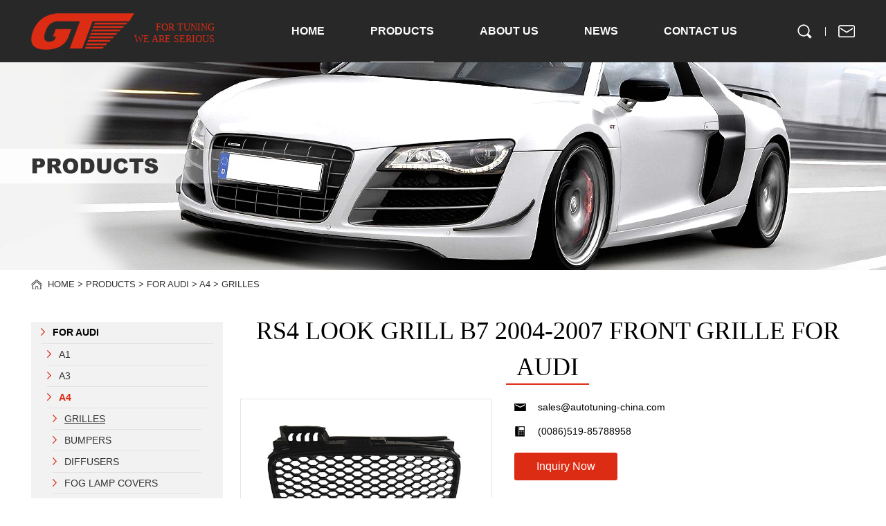

--- FILE ---
content_type: text/html; charset=utf-8
request_url: http://www.autotuning-china.com/Product/RS4-LOOK-GRILL-B7-2004-2007-FRONT-GRILLE-FOR-AUDI.html
body_size: 10871
content:
<!DOCTYPE html><head><script>var urlString=""; if(urlString!=""){location.href=urlString;}</script><meta charset="utf-8"><meta http-equiv="X-UA-Compatible" content="IE=Edge"><meta name="renderer" content="webkit"><title>RS4 LOOK GRILL B7 2004-2007 FRONT GRILLE FOR AUDI</title><meta name="Keywords" content=",RS5 style Front bumper,a6 RS6 Front bumper,a7 RS7 Front bumper,audi a7 body kit manufacturer,FRONT  GRILLE,"/><meta name="Description" content="While the look of a RS4 LOOK GRILL B7 2004-2007 FRONT GRILLE FOR AUDI is certainly vitally important for customer satisfaction, each grille also plays a very important role in cooling the vehicle’s engine, specifically the radiator."/><!--是否有手机站--><script>function browserRedirect(){
var c=navigator.userAgent.toLowerCase();
var h=c.match(/ipad/i)=="ipad";
var i=c.match(/iphone os/i)=="iphone os";
var g=c.match(/midp/i)=="midp";
var d=c.match(/rv:1.2.3.4/i)=="rv:1.2.3.4";
var e=c.match(/ucweb/i)=="ucweb";
var a=c.match(/android/i)=="android";
var b=c.match(/windows ce/i)=="windows ce";
var j=c.match(/windows mobile/i)=="windows mobile";
if((i||g||d||a||j)){
	stringObj="/Product/RS4-LOOK-GRILL-B7-2004-2007-FRONT-GRILLE-FOR-AUDI.html";var f=stringObj.replace("static/1","");
	f=f.replace("/index.php/Index/index/","mindex.html");
	window.location.href="http://wap.autotuning-china.com";
}
}
var where =document.referrer;
if(where==""){
	browserRedirect();
}
</script><script>var path="";</script><link href="/www/Tpl/ZERO/css/style.css" rel="stylesheet"><link href="/www/Tpl/ZERO/css/animate.min.css" rel="stylesheet"><script type="text/javascript" src="/www/Tpl/ZERO/js/jquery-1.8.3.min.js"></script><link href="/www/Tpl/ZERO/css/swiper.min.css" type="text/css" rel="stylesheet"><script src="/www/Tpl/ZERO/js/swiper.min.js" type="text/javascript"></script><!--commonjs START--><script>var commonurl = '//pc8.one-all.com' ;</script><script type="text/javascript" src="//pc8.one-all.com/commonjs/statitics.js"></script><script type="text/javascript" src="//pc8.one-all.com/commonjs/Browser-detection-en.js"></script><!--commonjs END--><!-- Global site tag (gtag.js) - Google Analytics -->
<script async src="https://www.googletagmanager.com/gtag/js?id=UA-123153897-6"></script>
<script>
  window.dataLayer = window.dataLayer || [];
  function gtag(){dataLayer.push(arguments);}
  gtag('js', new Date());

  gtag('config', 'UA-123153897-6');
</script></head><body><link href="/www/Tpl/f_autotuningchina-navigation/navigation.css" rel="stylesheet"><div class="index_md_search"><div style="width:1190px; margin:auto;"><div class="search"><form name="find" action="/search.html" method="post"  accept-charset="UTF-8"  onsubmit="return CheckForm(this);"><ul style="overflow: hidden;text-align: center"><li style="width: 90%;height: 35px;float: left"><input type="text" name="keywords" id="keywords" value="keywords" onfocus="OnFocusFun(this,&#39;keywords&#39;)" onblur="OnBlurFun(this,&#39;keywords&#39;)" style="height:35px;outline:none;background: #ffffff; border:none;color:#adadad;line-height:35px;font-size:16px;width: 100%;overflow:hidden;padding-left: 1%"></li><li style="width:5%; height:35px;border-left:none;background-color: #fff;float: left"><input type="image" src="/www/Tpl/ZERO/img/search_btn2.png" name="submit" class="submit2" style="outline: none;width:21px;padding-top: 7px;"></li><li style="width: 5%;height:35px;border-left:none;float: left"><a href="javascript:void(0);" id="searchClose"><img
                            src="/www/Tpl/ZERO/img/search_close.png" alt="" style="padding-left: 10px;padding-top: 8px;"/></a></li><div class="clear"></div></ul></form></div></div></div><script type="text/javascript" language="javascript" src="/www/Tpl/ZERO/js/nav.js"></script><script type="text/javascript" src="/www/Tpl/ZERO/js/navcontrol.js"></script><div id=""><div class="index_navigation_headbg"><div class="index_navigation_Top"><div class="index_navigation_Logo"><ul><li><a href="/"><h1><img src="http://www.autotuning-china.com/uploadfiles/107.151.154.110/webid975/logo/201811/5bda6268b76b9.png" alt="Changzhou Yizhao Auto Parts Co., Ltd." title="Changzhou Yizhao Auto Parts Co., Ltd." border="0"/></h1></a></li><li style="text-align:right; margin-top:12px;">FOR TUNING<br />WE ARE SERIOUS</li></ul></div><div class="index_navigation_HeadRight"><div class="index_navigation_page_Menu" id="smoothmenu1"><ul><li id="menu1" style="margin-left:0;"><a href="http://www.autotuning-china.com/"   onFocus="blur()"><h2>Home</h2></a></li><li id="menu2" ><a href="http://www.autotuning-china.com/product.html" _t_nav="product"  onFocus="blur()"><h2>Products</h2></a><ul style="width:150px;"><li><a href="/product_category/Audi.html"><h3>FOR AUDI</h3></a><ul style="width:150px;"><li><a href="/product_category/22823.html"><h3>A1</h3></a></li><li><a href="/product_category/A3DAD.html"><h3>A3</h3></a></li><li><a href="/product_category/A4asd.html"><h3>A4</h3></a></li><li><a href="/product_category/A5saddsa.html"><h3>A5</h3></a></li><li><a href="/product_category/22648.html"><h3>A6</h3></a></li><li><a href="/product_category/A7.html"><h3>A7</h3></a></li><li><a href="/product_category/22655.html"><h3>A8</h3></a></li><li><a href="/product_category/Q2.html"><h3>Q2</h3></a></li><li><a href="/product_category/Q3.html"><h3>Q3</h3></a></li><li><a href="/product_category/Q5.html"><h3>Q5</h3></a></li><li><a href="/product_category/Q7.html"><h3>Q7</h3></a></li><li><a href="/product_category/44314.html"><h3>Q8</h3></a></li><li><a href="/product_category/22254.html"><h3>R8</h3></a></li><li><a href="/product_category/TT.html"><h3>TT</h3></a></li><li><a href="/product_category/61039.html"><h3>Other</h3></a></li></ul></li><li><a href="/product_category/BMW.html"><h3>FOR BMW</h3></a><ul style="width:150px;"><li><a href="/product_category/BUMPERSasd.html"><h3>BUMPERS</h3></a></li><li><a href="/product_category/BMW-HOOD.html"><h3>BMW HOOD</h3></a></li></ul></li><li><a href="/product_category/MERCEDEZ.html"><h3>FOR MERCEDEZ</h3></a><ul style="width:150px;"></ul></li><li><a href="/product_category/FOR-PORSCHE.html"><h3>FOR PORSCHE</h3></a><ul style="width:150px;"><li><a href="/product_category/911-992.html"><h3>911</h3></a></li><li><a href="/product_category/60145.html"><h3>718</h3></a></li><li><a href="/product_category/Panamera.html"><h3>PANAMERA</h3></a></li><li><a href="/product_category/60147.html"><h3>MACAN</h3></a></li><li><a href="/product_category/Ca.html"><h3>Cayenne</h3></a></li></ul></li><li><a href="/product_category/FOR-FIAT.html"><h3>FOR FIAT</h3></a><ul style="width:150px;"></ul></li></ul></li><li id="menu3" ><a href="http://www.autotuning-china.com/aboutus.html"   onFocus="blur()"><h2>About Us</h2></a></li><li id="menu4" ><a href="http://www.autotuning-china.com/new_category/classid/2770.html"   onFocus="blur()"><h2>News</h2></a></li><li id="menu5" ><a href="http://www.autotuning-china.com/contactus.html" onclick="turn_sta(2,1)"  onFocus="blur()"><h2>Contact Us</h2></a></li><li class="index_navigation_email"><a href="mailto:sales@autotuning-china.com" onFocus="blur()" onClick="turn_sta(3,1)"><img src="/www/Tpl/ZERO/img/top_mail.png" border="0" /></a></li><li class="index_navigation_line"><img src="/www/Tpl/ZERO/img/top_line.png" border="0" /></li><li class="index_navigation_search"><img src="/www/Tpl/ZERO/img/top_search.png" border="0" /></li></ul><div class="clear"></div></div></div><div class="clear"></div></div></div></div><script>function CheckForm(theForm){
	if (theForm.keywords.value=="" || theForm.keywords.value=="keywords" ){
		alert('Please enter the keywords');
		theForm.keywords.focus();
		return false;
	}
	return true; 
}
jQuery(document).ready(function(){
	jQuery("#keywords").click(function(){
		if(jQuery("#keywords").val() == 'keywords') {
		jQuery("#keywords").val('');
		}
	});
	jQuery("#keywords").blur(function(){
		if(jQuery("#keywords").val() == '') {
			jQuery("#keywords").val('keywords');
		 }
	});
});     

jQuery(document).ready(function(){
	jQuery(".index_navigation_search").click(function(){
		jQuery(".index_md_search").toggle(500);
	});
	jQuery("#searchClose").click(function(){
		jQuery(".index_md_search").hide(500);
	});
	jQuery(".search").show().addClass("fadeInDown")
})	

jQuery('#index_navigation_animate1').removeClass().addClass('fadeIn');
</script><SCRIPT src="/www/Tpl/ZERO/js/jquery-1.8.3.min.js" type="text/javascript"></SCRIPT><script type="text/javascript" src="/www/Tpl/ZERO/js/proDetail.js"></script><script type="text/javascript" src="/www/Tpl/ZERO/js/jquery.lightbox-0.5.min.js"></script><link rel="stylesheet" type="text/css" href="/www/Tpl/ZERO/css/jquery.lightbox-0.5.css"/><script>jQuery(document).ready(function () {
	jQuery('#menu2').removeClass().addClass("menuon1");
});
</script><div id="animate_banner"><div class="in_banner" style="background:url(http://www.autotuning-china.com/uploadfiles/107.151.154.110/webid975/banner/201811/5be527b4f0ef9.jpg) center no-repeat"></div></div><div class="r_mbx"><img src="/www/Tpl/ZERO/img/in_home.png" style="vertical-align:top; margin-top:3px;">&nbsp;&nbsp;<a href="/">Home</a>&nbsp;>&nbsp;<a href="/product.html">Products</a>&nbsp;>&nbsp;<a href="/product_category/Audi.html">FOR AUDI</a>&nbsp;>&nbsp;<a href="/product_category/A4asd.html">A4</a>&nbsp;>&nbsp;<a href="/product_category/A4.html">GRILLES </a></div><div class="page_Main"><div class="page_inleft"><div class="page_LeftClass"><div class="parent1"><a href="/product_category/Audi.html"><h3>FOR AUDI</h3></a></div><div class="child_list"><a href="/product_category/22823.html"><h3>A1</h3></a></div><div class="child_list"><a href="/product_category/A3DAD.html"><h3>A3</h3></a></div><div class="child_list2"><a href="/product_category/A4asd.html"><h3>A4</h3></a></div><div class="two_list2"><a href="/product_category/A4.html"><h3>GRILLES </h3></a></div><div class="two_list"><a href="/product_category/BUMPERSsad.html"><h3>BUMPERS</h3></a></div><div class="two_list"><a href="/product_category/DIFFUSERSasds.html"><h3>DIFFUSERS</h3></a></div><div class="two_list"><a href="/product_category/FOG-LAMP-COVERSghf.html"><h3>FOG LAMP COVERS</h3></a></div><div class="two_list"><a href="/product_category/B9RS4-Hood.html"><h3>Hood</h3></a></div><div class="child_list"><a href="/product_category/A5saddsa.html"><h3>A5</h3></a></div><div class="child_list"><a href="/product_category/22648.html"><h3>A6</h3></a></div><div class="child_list"><a href="/product_category/A7.html"><h3>A7</h3></a></div><div class="child_list"><a href="/product_category/22655.html"><h3>A8</h3></a></div><div class="child_list"><a href="/product_category/Q2.html"><h3>Q2</h3></a></div><div class="child_list"><a href="/product_category/Q3.html"><h3>Q3</h3></a></div><div class="child_list"><a href="/product_category/Q5.html"><h3>Q5</h3></a></div><div class="child_list"><a href="/product_category/Q7.html"><h3>Q7</h3></a></div><div class="child_list"><a href="/product_category/44314.html"><h3>Q8</h3></a></div><div class="child_list"><a href="/product_category/22254.html"><h3>R8</h3></a></div><div class="child_list"><a href="/product_category/TT.html"><h3>TT</h3></a></div><div class="child_list"><a href="/product_category/61039.html"><h3>Other</h3></a></div><div class="parent"><a href="/product_category/BMW.html"><h3>FOR BMW</h3></a></div><div class="parent"><a href="/product_category/MERCEDEZ.html"><h3>FOR MERCEDEZ</h3></a></div><div class="parent"><a href="/product_category/FOR-PORSCHE.html"><h3>FOR PORSCHE</h3></a></div><div class="parent"><a href="/product_category/FOR-FIAT.html"><h3>FOR FIAT</h3></a></div><div class="clear"></div></div></div><div class="in_right"><div class="page_RightTitle">RS4 LOOK GRILL B7 2004-2007 FRONT GRILLE FOR AUDI</div><div id="product_detail"><div class="left"><div class="big_pic" id="gallery"><a href="http://www.autotuning-china.com/uploadfiles/107.151.154.110/webid975/source/201811/154155104019.jpg" title="RS4 LOOK GRILL B7 2004-2007 FRONT GRILLE FOR AUDI"><img src="http://www.autotuning-china.com/uploadfiles/107.151.154.110/webid975/source/201811/154155104019.jpg" alt="http://www.autotuning-china.com/uploadfiles/107.151.154.110/webid975/source/201811/154155104019.jpg"  title="RS4 LOOK GRILL B7 2004-2007 FRONT GRILLE FOR AUDI" class="jqzoom"></a><a href="#" title="RS4 LOOK GRILL B7 2004-2007 FRONT GRILLE FOR AUDI"></a></div></div><div class="left product_info"><div class="pro_info_box"><ul><li style="background:url(/www/Tpl/ZERO/img/in_mail.png) left no-repeat; padding-left:34px;"><a href="mailto:sales@autotuning-china.com" onFocus="blur()" onClick="turn_sta(3,5)">sales@autotuning-china.com</a></li><li style="background:url(/www/Tpl/ZERO/img/in_tel.png) 1px no-repeat; padding-left:34px;">(0086)519-85788958</li><li style="margin-top:18px;"><a onClick="javascript:jumpto();" class="bt" style="display:inline-block; text-align:center; font-size:16px !important; color:#FFFFFF !important; font-weight:normal !important; line-height:40px;">Inquiry Now</a></li></ul></div><ul class="pic_list smallImgList"><div class="mod18"><span id="prev" class="btn prev"></span><span id="next" class="btn next"></span><div id="listBox" class="listBox"><ul class="cf"><li class="hover"><a href="http://www.autotuning-china.com/uploadfiles/107.151.154.110/webid975/source/201811/154155104019.jpg" title="RS4 LOOK GRILL B7 2004-2007 FRONT GRILLE FOR AUDI"><img src="http://www.autotuning-china.com/uploadfiles/107.151.154.110/webid975/source/201811/154155104019.jpg"  alt="RS4 LOOK GRILL B7 2004-2007 FRONT GRILLE FOR AUDI" class="jqzoom"></a></li></ul></div></div><script type="text/javascript">          (function(){
              
              function G(s){
                  return document.getElementById(s);
              }
              
              function getStyle(obj, attr){
                  if(obj.currentStyle){
                      return obj.currentStyle[attr];
                  }else{
                      return getComputedStyle(obj, false)[attr];
                  }
              }
              
              function Animate(obj, json){
                  if(obj.timer){
                      clearInterval(obj.timer);
                  }
                  obj.timer = setInterval(function(){
                      for(var attr in json){
                          var iCur = parseInt(getStyle(obj, attr));
                          iCur = iCur ? iCur : 0;
                          var iSpeed = (json[attr] - iCur) / 5;
                          iSpeed = iSpeed > 0 ? Math.ceil(iSpeed) : Math.floor(iSpeed);
                          obj.style[attr] = iCur + iSpeed + 'px';
                          if(iCur == json[attr]){
                              clearInterval(obj.timer);
                          }
                      }
                  }, 30);
              }
              var oList = G("listBox");
              var oPrev = G("prev");
              var oNext = G("next");
          
              var oListLi = oList.getElementsByTagName("li");
              var len2 = oListLi.length;
              
              var oListUl = oList.getElementsByTagName("ul")[0];
              var w2 = oListLi[0].offsetWidth+15;
          
              oListUl.style.width = w2 * len2 + "px";
          
              var index = 0;
              
              var num = 2;
              var num2 = Math.ceil(num / 2);
          
              function Change(){
                  if(index < num2){
                      Animate(oListUl, {left: 0});
                  }else if(index + num2 <= len2){
                      Animate(oListUl, {left: - (index - num2 + 1) * w2});
                  }else{
                      Animate(oListUl, {left: - (len2 - num) * w2});
                  }
          
                  for (var i = 0; i < len2; i++) {
                      oListLi[i].className = "";
                      if(i == index){
                          oListLi[i].className = "on";
                      }
                  }
              }
              
              oNext.onclick = function(){
                  index ++;
                  index = index == len2 ? 0 : index;
                  Change();
              }
          
              oPrev.onclick = function(){
                  index --;
                  index = index == -1 ? len2 -1 : index;
                  Change();
              }
          
              for (var i = 0; i < len2; i++) {
                  oListLi[i].index = i;
                  oListLi[i].onclick = function(){
                      index = this.index;
                      Change();
                  }
              }
              
          })()
          function jumpto() {
              $('html,body').animate({scrollTop: $('#inquiry').offset().top}, 1000);
              return false;
          };
          </script></ul></div><div class="clear"></div><div class="in_RightTitle"><h2>products details</h2></div><div id="pro_profile"><p>While the look of a RS4 LOOK GRILL B7 2004-2007 FRONT GRILLE FOR AUDI is certainly vitally important for customer satisfaction, each grille also plays a very important role in cooling the vehicle’s engine, specifically the radiator. </p><p><br/></p><table cellpadding="3" cellspacing="1" width="100%" bgcolor="#CCCCCC"><tbody><tr class="firstRow"><td valign="center" bgcolor="#FFFF00" style="border-color: rgb(242, 242, 242); background-color: rgb(216, 216, 216);" width="196"><p style="text-align:center;"><span style="font-size: 14px;"><strong>Item  number</strong><strong> </strong></span></p></td><td valign="center" bgcolor="#FFFFFF" style="border-color: rgb(242, 242, 242);" width="1674"><p style="text-align:justify;"><span style="font-size: 14px;">016RS3</span></p></td></tr><tr><td valign="center" bgcolor="#FFFF00" style="border-color: rgb(242, 242, 242); background-color: rgb(216, 216, 216);" width="196"><p style="text-align:center;"><span style="font-size: 14px;"><strong>Material</strong><strong> </strong></span></p></td><td valign="center" bgcolor="#FFFFFF" style="border-color: rgb(242, 242, 242);" width="1674"><p style="text-align:justify;"><span style="font-size: 14px;">High quality ABS material</span></p></td></tr><tr><td valign="center" bgcolor="#FFFF00" style="border-color: rgb(242, 242, 242); background-color: rgb(216, 216, 216);" width="196"><p style="text-align:center;"><span style="font-size: 14px;"><strong>Color</strong><strong> </strong></span></p></td><td valign="center" bgcolor="#FFFFFF" style="border-color: rgb(242, 242, 242);" width="1674"><p style="text-align:justify;"><span style="font-size: 14px;">Frame color : chrome / black / silver <br/>Mesh color : gray / black</span></p></td></tr><tr><td valign="center" bgcolor="#FFFF00" style="border-color: rgb(242, 242, 242); background-color: rgb(216, 216, 216);" width="196"><p style="text-align:center;"><span style="font-size: 14px;"><strong>Features</strong><strong> </strong></span></p></td><td valign="center" bgcolor="#FFFFFF" style="border-color: rgb(242, 242, 242);" width="1674"><p style="text-align:justify;"><span style="font-size: 14px;">1. Front bumper grille ,chrome grille for Audi A3 RS3<br/>2. Easy installation<br/>3. excellent fittment<br/>4. All of our products are highly inspected before shipping</span></p></td></tr><tr><td valign="center" bgcolor="#FFFF00" style="border-color: rgb(242, 242, 242); background-color: rgb(216, 216, 216);" width="196"><p style="text-align:center;"><span style="font-size: 14px;"><strong>Product name</strong><strong> </strong></span></p></td><td valign="center" bgcolor="#FFFFFF" style="border-color: rgb(242, 242, 242);" width="1674"><p style="text-align:justify;"><span style="font-size: 14px;">RS3 LOOK GRILL 2015-2017 FRONT GRILLE</span></p></td></tr><tr><td valign="center" bgcolor="#FFFF00" style="border-color: rgb(242, 242, 242); background-color: rgb(216, 216, 216);" width="196"><p style="text-align:center;"><span style="font-size: 14px;"><strong>Weight</strong><strong> </strong></span></p></td><td valign="center" bgcolor="#FFFFFF" style="border-color: rgb(242, 242, 242);" width="1674"><p style="text-align:justify;"><span style="font-size: 14px;">N.W/G.W:4.5Kg/5Kg</span></p></td></tr><tr><td valign="center" bgcolor="#FFFF00" style="border-color: rgb(242, 242, 242); background-color: rgb(216, 216, 216);" width="196"><p style="text-align:center;"><span style="font-size: 14px;"><strong>Package size</strong><strong> </strong></span></p></td><td valign="center" bgcolor="#FFFFFF" style="border-color: rgb(242, 242, 242);" width="1674"><p style="text-align:justify;"><span style="font-size: 14px;">104x56x19 cm ( 1 PCS packing)  <br/>105x59x 90 cm ( 5 PCS packing)</span></p></td></tr><tr><td valign="center" bgcolor="#FFFF00" style="border-color: rgb(242, 242, 242); background-color: rgb(216, 216, 216);" width="196"><p style="text-align:center;"><span style="font-size: 14px;"><strong>Delivery time</strong><strong> </strong></span></p></td><td valign="center" bgcolor="#FFFFFF" style="border-color: rgb(242, 242, 242);" width="1674"><p style="text-align:justify;"><span style="font-size: 14px;">Some items are in stock, If without stock 7-15days after payment,depends on your quantity</span></p></td></tr><tr><td valign="center" bgcolor="#FFFF00" style="border-color: rgb(242, 242, 242); background-color: rgb(216, 216, 216);" width="196"><p style="text-align:center;"><span style="font-size: 14px;"><strong>OEM service</strong><strong> </strong></span></p></td><td valign="center" bgcolor="#FFFFFF" style="border-color: rgb(242, 242, 242);" width="1674"><p style="text-align:justify;"><span style="font-size: 14px;">We specialized in OEM,ODM order based on clients&#39; requirement</span></p></td></tr><tr><td valign="center" bgcolor="#FFFF00" style="border-color: rgb(242, 242, 242); background-color: rgb(216, 216, 216);" width="196"><p style="text-align:center;"><span style="font-size: 14px;"><strong>Installation</strong><strong> </strong></span></p></td><td valign="center" bgcolor="#FFFFFF" style="border-color: rgb(242, 242, 242);" width="1674"><p style="text-align:justify;"><span style="font-size: 14px;">No modifications need，just take away bumper and put it in the car,sometimes,3M tape or screws are high recommed for installation</span></p></td></tr><tr><td valign="center" bgcolor="#FFFF00" style="border-color: rgb(242, 242, 242); background-color: rgb(216, 216, 216);" width="196"><p style="text-align:center;"><span style="font-size: 14px;"><strong>Return policy</strong><strong> </strong></span></p></td><td valign="center" bgcolor="#FFFFFF" style="border-color: rgb(242, 242, 242);" width="1674"><p style="text-align:justify;"><span style="font-size: 14px;">Any products you bought from us are with quality guaranteed, any problem related with  quality can be exchanged or returned back</span></p></td></tr></tbody></table></div><div class="clear" style="clear:both; height:0;"></div><div class="bt" style="margin-top:22px;"><a href="javascript:history.go(-1)" onfocus="blur()" style="display:block; font-size:16px; text-align:center; line-height:40px; color:#fff;">Back</a></div></div><div class="in_RightTitle" id="inquiry" style="margin-top:50px;"><h2>Inquiry Now</h2></div><div class="proinquiry"><style>.inquiry{width:100%;padding:0px 0 20px 0; text-align:left;}
.inquiry_Title{ width:100%;float:left; font-size:16px; color:#333333; font-weight:bold}
.inquiry h2{border-bottom:1px solid #ccc;padding-bottom:5px; color:#333333;}
.inquiryinfo{width:100%; padding-bottom:5px;}
.inquiryinfo input[type=text]{line-height:30px;padding:5px; border:1px solid #bfbfbf;width:96%; background:#ffffff; font-size:14px; color:#333333;}
.inquiryinfo textarea{padding:5px; border:1px solid #bfbfbf; background:#ffffff; width:98%; max-width:99%; font-size:14px; color:#333333;}

.inquiryleft{float:left;width:100%; font-size:14px; color:#333333; line-height:35px;}
.inquiryright{float:left;width:100%; position:relative;}
.productbutton{
background: #dd2c14;
color: #fff;
border: 0 !important;
cursor: pointer;
font-size:16px;
text-transform:uppercase;
height: 41px !important;
-webkit-border-radius:3px;
-moz-border-radius:3px;
border-radius:3px;
padding: 0 10px 0 10px !important;
width:138px !important;
text-align:center
}
.productbutton:hover {
background: #dd2c14;
}
.yz_alert{color:#ff0000; position:absolute; top:9px; right:10px; z-index:99;}
.clear{clear:both;}
</style><script>jQuery(function(){
jQuery("#message").focus(function(){
jQuery("#message_alert").html("");
});
jQuery("#linkname").focus(function(){
jQuery("#linkname_alert").html("");
});
jQuery("#phone").focus(function(){
jQuery("#phone_alert").html("");
});
jQuery("#email").focus(function(){
jQuery("#email_alert").html("");
});
jQuery("#code_char").focus(function(){
jQuery("#code_char_alert").html("");
});


jQuery("#getcode_char").click(function(){
		jQuery(this).attr("src",'/code_char.php?' + Math.random());
	});

jQuery("#getcode_char1").click(function(){
		jQuery("#getcode_char").attr("src",'/code_char.php?' + Math.random());
	});


})


function yz_submit(){
var count=0;
var message=Trims(jQuery("#message").val());
var linkname=Trims(jQuery("#linkname").val());
var phone=Trims(jQuery("#phone").val());
var email=Trims(jQuery("#email").val());


if(linkname.length<=0){
jQuery("#linkname_alert").html("The name cannot be empty!");
count++;
}
else{
jQuery("#linkname_alert").html("");
}


 var str=/[\u4E00-\u9FA5a-zA-Z]/;   
if(phone.length>0 && str.test(jQuery('#phone').val()))   
{
jQuery("#phone_alert").html("Telephone information is wrong!");
count++;
}else{
jQuery("#phone_alert").html("");
}

if(email.length<=0){
  jQuery("#email_alert").html("The email can not be empty!");
  count++;
}
else{
		  if(!is_email(email)){
			jQuery("#email_alert").html("Email format error");
		  	count++;
		  }
		else {
			  jQuery("#email_alert").html("");
			  }
}

if(message.length<=0){
jQuery("#message_alert").html("Consulting content cannot be empty!");
count++;
}
else{
jQuery("#message_alert").html("");
}

var code_char = jQuery("#code_char").val();
jQuery.ajax({
   type: "POST",
   url: "/chk_code.php?act=char",
   async:false,
   data: {code:code_char},
   success: function(data){
   
  if(data==1){
	jQuery("#code_char_alert").html("");
  }else{
   count++;
   jQuery("#code_char_alert").html("Verification code error");
  }
  }            
});


if(count>0){
return false;
}
else{
jQuery("#inbut").html('<h5 style="color:#F00;">Please wait</h5>');	

return true;
}

}

function Trims(str)
{
return str.replace(/^\s\s*/, '').replace(/\s\s*$/, '');
} 

function is_email(str)
{
return (/^\w+((-\w+)|(\.\w+))*\@[A-Za-z0-9]+((\.|-)[A-Za-z0-9]+)*\.[A-Za-z0-9]+$/.test(str));
}

</script><div class="inquiry" id="zixun" style="margin-top:20px;"><form action="/saveinquiry" method="post" onsubmit="return yz_submit();"><div style="width:32%; float:left;"><div class="inquiryinfo"><div class="inquiryleft">Name <span style="color:#f00">*</span></div><div class="inquiryright"><input type="text" name="linkname" id="linkname"><span class="yz_alert" id="linkname_alert"></span></div><div class="clear"></div></div></div><div style="width:32%; float:left; margin-left:2%;"><div class="inquiryinfo"><div class="inquiryleft">Phone </div><div class="inquiryright"><input type="text" name="phone" id="phone"><span class="yz_alert" id="phone_alert"></span></div><div class="clear"></div></div></div><div style="width:32%; float:left; margin-left:2%;"><div class="inquiryinfo"><div class="inquiryleft">Email <span style="color:#f00">*</span></div><div class="inquiryright"><input type="text" name="email" id="email"><span class="yz_alert" id="email_alert"></span></div><div class="clear"></div></div></div><div class="clear"></div><div class="inquiryinfo"><div class="inquiryleft">Message <span style="color:#f00">*</span></div><div class="inquiryright"><textarea name="message" id="message" style="padding:8px; height:150px;">RS4 LOOK GRILL B7 2004-2007 FRONT GRILLE FOR AUDI</textarea><span class="yz_alert" id="message_alert"></span><div class="clear"></div></div><div class="clear"></div></div><div class="inquiryinfo"><div class="inquiryleft">Verification code <span style="color:#f00">*</span></div><div class="inquiryright"><input type="text" class="input" id="code_char" name="code" maxlength="6" style="width:50%" />&nbsp;<img src="/code_char.php" id="getcode_char" title="Generate a new captcha" align="absmiddle">&nbsp;<a href="javascript:void(0);" id="getcode_char1">Click Refresh</a><span class="yz_alert" id="code_char_alert"></span></div><div class="clear"></div></div><div class="inquiryinfo" style="padding-top:15px;"><input type="hidden" name="prodid" value="1021"/><div id="inbut"><input  class="productbutton" type="submit" value="Submit"  name="submit" /></div></div></form><div class="clear"></div></div></div><div style="clear:both;"></div><div class="in_RightTitle"><h2>Other Products</h2></div><div class="page_RightMain" style="padding-bottom:0; margin-top:25px;"><div class="in_asd"><div class="in_img"><a href="/Product/RS4-LOOK-GRILL-B8-2008-2012-FRONT-GRILLE-FOR-AUDI.html"><img src="http://www.autotuning-china.com/uploadfiles/107.151.154.110/webid975/pc/201811/154218516993.jpg" alt="RS4 B8 front GRILLE" /></a></div><a href="/Product/RS4-LOOK-GRILL-B8-2008-2012-FRONT-GRILLE-FOR-AUDI.html"><div class="in_pro_rsp"></div><div class="in_promore">2008-2012</div></a><div class="in_proname"><a href="/Product/RS4-LOOK-GRILL-B8-2008-2012-FRONT-GRILLE-FOR-AUDI.html">RS4 LOOK GRILL B8 2008-2012 FRONT GRILLE FOR AUDI</a></div></div><div style="width:18px; height:10px; background:none; float:left;"></div><div class="in_asd"><div class="in_img"><a href="/Product/B8RS4-looking-front-bumper-grille-with-lower-frame-fit-Audi-A4-2008-2012.html"><img src="http://www.autotuning-china.com/uploadfiles/107.151.154.110/webid975/pc/202207/165664419687.jpg" alt="B8RS4 With quottro logo" /></a></div><a href="/Product/B8RS4-looking-front-bumper-grille-with-lower-frame-fit-Audi-A4-2008-2012.html"><div class="in_pro_rsp"></div><div class="in_promore">2008-2012</div></a><div class="in_proname"><a href="/Product/B8RS4-looking-front-bumper-grille-with-lower-frame-fit-Audi-A4-2008-2012.html">B8RS4 looking front bumper grille with lower frame fit Audi A4 2008-2012</a></div></div><div style="width:18px; height:10px; background:none; float:left;"></div><div class="in_asd"><div class="in_img"><a href="/Product/RS4-LOOK-GRILLE-B8-5-2013-2015-FRONT-GRILLE-FOR-AUDI.html"><img src="http://www.autotuning-china.com/uploadfiles/107.151.154.110/webid975/pc/201901/154710490433.png" alt="RS4 LOOK GRILLE B8.5 2013-2015 FRONT GRILLE FOR AUDI" /></a></div><a href="/Product/RS4-LOOK-GRILLE-B8-5-2013-2015-FRONT-GRILLE-FOR-AUDI.html"><div class="in_pro_rsp"></div><div class="in_promore">2013-2015</div></a><div class="in_proname"><a href="/Product/RS4-LOOK-GRILLE-B8-5-2013-2015-FRONT-GRILLE-FOR-AUDI.html">RS4 LOOK GRILLE B8.5 2013-2015 FRONT GRILLE FOR AUDI</a></div></div><div style="clear:both; overflow:hidden; height:0px;"></div></div><div style="clear:both;"></div><div style="clear:both"></div><div style="width:100%; margin:auto;"><style>.reationkeywords{margin-top:30px; line-height:20px;color:#333;}
.reationkeywords a{color:#333;}
</style><div class="reationkeywords">Tag: <a href='/tag/keyword/13760'>RS5 style Front bumper</a>,<a href='/tag/keyword/13762'>a6 RS6 Front bumper</a>,<a href='/tag/keyword/13763'>a7 RS7 Front bumper</a>,<a href='/tag/keyword/13764'>audi a7 body kit manufacturer</a>,<a href='/tag/keyword/13765'>FRONT  GRILLE</a></div><!--关联信息--><div class="reation"><div class="in_RightTitle" style="margin-top:0;"><h2>Related Products</h2></div><div class="page_RightMain" style="padding-bottom:0px;"><div class="in_asd"><div class="in_img"><a href="/Product/RS1-LOOK-GRILL-8X-2010-2014-FRONT-GRILLE-FOR-AUDI.html"><img src="http://www.autotuning-china.com/uploadfiles/107.151.154.110/webid975/pc/201811/154148845459.jpg" alt="RS1 LOOK GRILL 8X 2010-2014 FRONT GRILLE FOR AUDI" /></a></div><a href="/Product/RS1-LOOK-GRILL-8X-2010-2014-FRONT-GRILLE-FOR-AUDI.html"><div class="in_pro_rsp"></div><div class="in_promore">2012-2014</div></a><div class="in_proname"><a href="/Product/RS1-LOOK-GRILL-8X-2010-2014-FRONT-GRILLE-FOR-AUDI.html">RS1 LOOK GRILL 8X 2010-2014 FRONT GRILLE FOR AUDI</a></div></div><div style="width:18px; height:10px; background:none; float:left;"></div><div class="in_asd"><div class="in_img"><a href="/Product/RS1-LOOK-GRILL-8X-2015-2017-FRONT-GRILLE-FOR-AUDI.html"><img src="http://www.autotuning-china.com/uploadfiles/107.151.154.110/webid975/pc/202203/164663330170.jpg" alt="a1 RS1 FRONT GRILLE" /></a></div><a href="/Product/RS1-LOOK-GRILL-8X-2015-2017-FRONT-GRILLE-FOR-AUDI.html"><div class="in_pro_rsp"></div><div class="in_promore">2015-2017</div></a><div class="in_proname"><a href="/Product/RS1-LOOK-GRILL-8X-2015-2017-FRONT-GRILLE-FOR-AUDI.html">RS1 LOOK GRILL 8X 2015-2017 FRONT GRILLE FOR AUDI</a></div></div><div style="width:18px; height:10px; background:none; float:left;"></div><div class="in_asd"><div class="in_img"><a href="/Product/RS3-LOOK-GRILL-8P-2008-2012-FRONT-GRILLE.html"><img src="http://www.autotuning-china.com/uploadfiles/107.151.154.110/webid975/pc/201811/154218498112.jpg" alt="RS3 style FRONT GRILLE" /></a></div><a href="/Product/RS3-LOOK-GRILL-8P-2008-2012-FRONT-GRILLE.html"><div class="in_pro_rsp"></div><div class="in_promore">2008-2012</div></a><div class="in_proname"><a href="/Product/RS3-LOOK-GRILL-8P-2008-2012-FRONT-GRILLE.html">RS3 LOOK GRILL 8P 2008-2012 FRONT GRILLE</a></div></div><div style="clear:both; overflow:hidden; height:0px;"></div><div class="clear"></div></div></div><div class="clear"></div><script>jQuery(document).ready(function(){	
  jQuery(".in_asd .in_pro_rsp").hide();	
  jQuery(".in_asd").hover(function(){
	  jQuery(this).find(".in_pro_rsp").stop().fadeTo(500,1)
	  jQuery(this).find(".in_promore").stop().animate({left:'0'}, {duration: 500})
  },
  function(){
	  jQuery(this).find(".in_pro_rsp").stop().fadeTo(500,0)
	  jQuery(this).find(".in_promore").stop().animate({left:'284'}, {duration: "fast"})
	  jQuery(this).find(".in_promore").animate({left:'-284'}, {duration: 0})
  });
  });
</script><div class="in_RightTitle"><h2>Related News</h2></div><div style="width:100%; margin:auto; margin-top:15px; margin-bottom:50px;"><div style="padding-top:5px; padding-bottom:5px;"><a href="/new_detail/nid/39437.html">1.How to Replace a Grille to Upgrade Car's Looking</a></div><div class="clear"></div><div style="padding-top:5px; padding-bottom:5px;"><a href="/new_detail/nid/31074.html">2.Welcome to visit our website, Thanks!</a></div><div class="clear"></div><div style="padding-top:5px; padding-bottom:5px;"><a href="/new_detail/nid/31088.html">3.Our factory covers an  area of 18,600 square meters</a></div><div class="clear"></div></div><div class="clear"></div><!--评论--></div></div><div style="clear:both;"></div></div><script>jQuery(document).ready(function(){	
  jQuery(".in_asd .in_pro_rsp").hide();	
  jQuery(".in_asd").hover(function(){
	  jQuery(this).find(".in_pro_rsp").stop().fadeTo(500,1)
	  jQuery(this).find(".in_promore").stop().animate({left:'0'}, {duration: 500})
  },
  function(){
	  jQuery(this).find(".in_pro_rsp").stop().fadeTo(500,0)
	  jQuery(this).find(".in_promore").stop().animate({left:'284'}, {duration: "fast"})
	  jQuery(this).find(".in_promore").animate({left:'-284'}, {duration: 0})
  });
  });
</script><link href="/www/Tpl/f_autotuningchina-bottom/bottom.css" rel="stylesheet"><div id="index_bottom_animate_1"><div class="index_bottom_footer1"><div class="index_bottom_bottom1"><div class="index_bottom_logo"><img src="/www/Tpl/ZERO/img/bottom_logo.png" border="0" /></div><div class="index_bottom_contact"><div class="index_bottom_add"><ul><li><span>company address</span></li><li>Qimo 2nd Road, Xiaohe Auto Zone, Menghe Town, Xinbei District, Changzhou City, Jiangsu Province.</li></ul></div><div class="index_bottom_tel"><ul><li><span>Tel: </span>(0086)519-85788958</li><li style="margin-left:62px;"><span>Fax: </span>(0086)519-83386550</li><li style="margin-left:62px;"><span>Email: </span><a href="mailto:sales@autotuning-china.com" onFocus="blur()" onClick="turn_sta(3,2);">sales@autotuning-china.com</a></li></ul><div class="clear"></div></div><div class="indx_bottom_tb"><ul><a href="https://www.facebook.com/" target="_blank" onFocus="blur()"><li><img src="/www/Tpl/ZERO/img/bottom_f.png" border="0" /></li></a><a href="https://www.twitter.com/" target="_blank" onFocus="blur()"><li><img src="/www/Tpl/ZERO/img/bottom_tw.png" border="0" /></li></a><a href="https://www.google.com.hk/" target="_blank" onFocus="blur()"><li><img src="/www/Tpl/ZERO/img/bottom_g.png" border="0" /></li></a><a href="https://www.linkedin.com/" target="_blank" onFocus="blur()"><li><img src="/www/Tpl/ZERO/img/bottom_in.png" border="0" /></li></a><a href="skype:?chat" onclick="turn_sta(4,2);"><li><img src="/www/Tpl/ZERO/img/bottom_s.png" border="0" /></li></a><li style=" margin-right:0;" class="bottom_ewm"><img src="/www/Tpl/ZERO/img/bottom_ewm.png" border="0" /><div class="left-dropdown-ewm single"><img src="/www/Tpl/ZERO/img/ewm.jpg" border="0" /><br />Mobile</div></li></ul></div></div><div class="clear"></div></div><div class="index_bottom_footer2"><div class="index_bottom_bottom2">CopyRight&nbsp;©&nbsp;2018-2026&nbsp;Changzhou Yizhao Auto Parts Co., Ltd. All Rights Reserved.&nbsp;<a href="/sitemap.html" onfocus="blur()">Sitemap</a>&nbsp;&nbsp;Designed by <a href="https://www.one-all.com" title="Zhonghuan Internet" target="_blank">Zhonghuan Internet</a>&nbsp;&nbsp;&nbsp;
      </div></div></div></div><div class="friendlink"><div class="link"><span style="text-align:left; float:left; color:#333; line-height:30px;">Links:</span><a target="_new" href="https://autotuning-china.en.alibaba.com/company_profile.html?spm=a2700.supplier-qrw.35.3.1ee15fe0oA6kpk#top-nav-bar"><img style="width:70px; height:30px; float:left;" src="http://www.autotuning-china.com/uploadfiles/107.151.154.110/webid975/Linklist/202109/6142a171c4b06.jpg"/></a><div style="float:left; line-height:30px; text-align:center; margin-left:20px;"><a target="_new" href="https://www.haolangd.com/bumper.html" style="color:#333;">bumper</a></div><div style="clear:both"></div></div><div style="clear:both"></div></div><div style="text-align:center"><a href="https://czyizhao.en.made-in-china.com" target="_blank" alt="CHANGZHOU YIZHAO AUTO PARTS CO., LTD." rel="nofollow"/><img src="https://www.focuschina.com/images/new_icon/AS_3.gif" border="0" hidefocus="true"/></a><a href="https://www.made-in-china.com/" target="_blank" alt="CHANGZHOU YIZHAO AUTO PARTS CO., LTD." rel="nofollow" style="margin-left:40px;"/><img src="https://www.focuschina.com/images/new_icon/AS_1.gif" border="0" hidefocus="true"/></a></div><script type="text/javascript">$(document).ready(function(){
	  $('.bottom_ewm').hover(function() {
		  $(".left-dropdown-ewm").css('display', 'block');
	  }, function() {
		 $(".left-dropdown-ewm").css('display', 'none');
	  });

	  $(".left-dropdown-ewm").hover(function() {
		 $(this).css('display', 'block');
	  }, function() {
		 $(this).css('display', 'none');
	  });
})

jQuery('#index_bottom_animate').removeClass().addClass('fadeInDown');
jQuery('#index_bottom_animate_1').removeClass().addClass('fadeInLeft');
jQuery('#index_bottom_animate_2').removeClass().addClass('fadeInRight');

function CheckForm1(theForm)
{
	if (theForm.keywords.value=="Keywords")
	{
		alert('Please enter the keywords');
		theForm.keywords.focus();
		return false;
	}
	
	return true; 
}
function OnFocusFun1(element,elementvalue)
	{
		if(element.value==elementvalue)
		{
			element.value="";
			element.style.color="#9b9b9b";
		}
	}
//离开输入框时触发事件
function OnBlurFun1(element,elementvalue)
{
	if(element.value==""||element.value.replace(/\s/g,"")=="")
	{
		element.value=elementvalue;    
		element.style.color="#9b9b9b";
	}
}
</script><script async type="text/javascript" src="//s7.addthis.com/js/300/addthis_widget.js#pubid=ra-573a7b508824f77c"></script><!-- jQuery (necessary for Bootstrap's JavaScript plugins) --><!-- Include all compiled plugins (below), or include individual files as needed --><script>jQuery(function(){
var win=jQuery(window); //得到窗口对象
var sc=jQuery(document);//得到document文档对象。
win.scroll(function(){
  if(sc.scrollTop()>=150){
    jQuery('.sidebar').show().addClass('fadeInRight');
  }else{
    jQuery('.sidebar').hide(1000);
  }
})  
})

jQuery('#animate_banner').removeClass().addClass('fadeInLeft');
function goTop(){
  jQuery('html,body').animate({'scrollTop':0},600);
}
jQuery(function(){
	jQuery('.mobile-show').hide();   
	jQuery(".mobile-container").bind('mouseenter',function(){
		jQuery('.mobile-show').show();
	})
	jQuery(".mobile-container").bind('mouseleave',function(){        
		jQuery('.mobile-show').hide();
	});
});
jQuery(function(){
	jQuery('#online_lx').hide();   
	jQuery("#online_open").bind('mouseenter',function(){
		jQuery('#online_lx').show();
	})
	jQuery("#online_open").bind('mouseleave',function(){        
		jQuery('#online_lx').hide();
	});
});
jQuery(document).ready(function(){
  jQuery(".sidebar ul li").hover(function(){
    jQuery(this).find(".sidebox3").stop().animate({"width":"230px"},200).css({"opacity":"1","filter":"Alpha(opacity=100)","background":"url(/www/Tpl/ZERO/img/r_whats2.png) left no-repeat #404040"})
  },function(){
    jQuery(this).find(".sidebox3").stop().animate({"width":"43px"},200).css({"opacity":"1","filter":"Alpha(opacity=100)","background":"url(/www/Tpl/ZERO/img/r_whats.png) left no-repeat #fff"})
  }); 
});  
var path="";
    </script><style>#skypeCheckNotice{position:fixed !important;}
#skypedetectionswf{ display:none !important;}
</style><script type="text/javascript" src="//download.skype.com/share/skypebuttons/js/skypeCheck.js"></script><div class="sidebar"><ul><li><a href="http://wpa.qq.com/msgrd?v=3&uin=2850735638&site=qq&menu=yes" target="_blank" onclick="turn_sta(5,4)"><div class="sidebox2"></div></a></li><li><div id="online_open" style="position:relative;"><div id="online_lx"><div id="olx_head">Online consultation</div><div id="olx_qq"><img src="/www/Tpl/ZERO/img/r_tel.png" border="0" style="vertical-align:middle" />&nbsp;&nbsp;(0086)519-85788958</div><div id="olx_tel"><img src="/www/Tpl/ZERO/img/r_mail.png" border="0" style="vertical-align:middle" />&nbsp;&nbsp;<a href="mailto:sales@autotuning-china.com" onFocus="blur()" onClick="turn_sta(3,4);">sales@autotuning-china.com</a></div><!--<div id="olx_qq"><img src="/www/Tpl/ZERO/img/r_whatsapp.png" border="0" style="vertical-align:middle" />&nbsp;&nbsp;<a href="https://api.whatsapp.com/send?phone=8613775002880" target="_blank">+86-13775002880</a></div>--></div></div></li><li><a href="https://api.whatsapp.com/send?phone=8613775002880" target="_blank"><div class="sidebox3"><span>+86-13775002880</span></div></a></li><li><div class="mobile-container"><div class="mobile-show"><div class="mobile-txt"><ul><li><img src="/www/Tpl/ZERO/img/wxewm.jpg" border="0" alt="WeChat" style="width: 110px;height: 110px;" /><br />WeChat</li></ul></div></div></div><div style="clear:both"></div></li><!--<li><div class="sidebox1"><a href="/contactus.html#inquiry"><img src="/www/Tpl/ZERO/img/r_xp.png" border="0"></a></div></li>--><li><div class="sidebox1"><a href="javascript:goTop();" class="sidetop"><img src="/www/Tpl/ZERO/img/r_top.png" width="45" height="45" alt="top" border="0"/></a></div></li></ul></div><style>/*右侧二维码*/
.sidebar{ width:45px; position:fixed;top:250px; right:0px; z-index:99999; display:none; -webkit-backface-visibility: hidden;
-moz-backface-visibility: hidden;
-ms-backface-visibility: hidden;
backface-visibility: hidden;

-webkit-animation-duration: 1s;
-webkit-animation-delay: .2s;
-webkit-animation-timing-function: ease;
-webkit-animation-fill-mode: both;
-moz-animation-duration: 1s;
-moz-animation-delay: .2s;
-moz-animation-timing-function: ease;
-moz-animation-fill-mode: both;
-ms-animation-duration: 1s;
-ms-animation-delay: .2s;
-ms-animation-timing-function: ease;
-ms-animation-fill-mode: both;
animation-duration: 1s;
animation-delay: .2s;
animation-timing-function: ease;
animation-fill-mode: both;}
.sidebar ul li{ position:relative; list-style:none; height:45px;}
.sidebar ul li .sidebox{position:absolute;width:43px; border:1px solid #999999; height:43px;top:0;right:0;transition:all 0.3s;background:url(/www/Tpl/ZERO/img/r_skype.png) center no-repeat #fff;overflow:hidden;color:#fff; font-size:14px;}
.sidebar ul li .sidebox:hover{ background:url(/www/Tpl/ZERO/img/r_skype2.png) center no-repeat #404040; border:1px solid #404040;}
.sidebar ul li .sidebox3{position:absolute;width:43px; border:1px solid #999999; height:43px;top:0;right:0;transition:all 0.3s;background:url(/www/Tpl/ZERO/img/r_whats.png) center no-repeat #fff;overflow:hidden;color:#fff; font-size:14px;}
.sidebar ul li .sidebox3 span{ display:none;}
.sidebar ul li .sidebox3:hover{ background:url(/www/Tpl/ZERO/img/r_whats2.png) center no-repeat #404040; border:1px solid #404040;}
.sidebar ul li .sidebox3:hover span{ display:block; padding-left:45px; line-height:43px;}
.sidebar ul li .sidebox1{position:absolute;width:45px; height:45px;top:0;right:0;transition:all 0.3s;background:#404040;overflow:hidden;color:#fff; font-size:14px;}
.sidebar ul li .sidebox1:hover{ background:#dc2c14;}
.sidebar ul li .sidebox2{position:absolute;width:43px; border:1px solid #999999; height:43px;top:0;right:0;transition:all 0.3s;background:url(/www/Tpl/ZERO/img/r_qq.png) center no-repeat #fff;overflow:hidden;color:#fff; font-size:14px;}
.sidebar ul li .sidebox2:hover{ background:url(/www/Tpl/ZERO/img/r_qq2.png) center no-repeat #404040; border:1px solid #404040;}

.mobile-container {width:43px; border:1px solid #999999; border-top:none; height:44px; background: url(/www/Tpl/ZERO/img/r_ewm.png) no-repeat #fff;float:left;}
.mobile-container:hover{ background:url(/www/Tpl/ZERO/img/r_ewm2.png) no-repeat #404040; border:1px solid #404040; border-top:none;}
.mobile-show {width: 140px;min-height: 120px; background: #fff; border-radius: 10px; border: 1px solid #dddddd; position: absolute; left: -142px; top: -80px; }
.mobile-show .mobile-sanjiao {width:0; height: 0; border-style: solid; border-color: transparent transparent transparent #ffffff; border-width: 6px; left: 140px; top: 120px; position: absolute; z-index: 2;}
.mobile-show .mobile-sanjiao-big { width: 0; height: 0; border-style: solid; border-color: transparent transparent transparent #dddddd; border-width: 8px; left: 141px; top: 118px; position: absolute; }
.mobile-show .mobile-txt{ float:left; width:124px; padding:10px 12px 20px; text-align:center; font-size:15px; color:#4c4c4c; }
.mobile-show .mobile-txt ul li{ width:124px;min-height:120px;line-height:15px;}

#online_lx {
    width: 250px;
    height: auto;
    border-radius: 5px;
    background-color: #fff;
    -webkit-box-shadow: 0 5px 9px rgba(4, 0, 0, .17);
    box-shadow: 0 5px 9px rgba(4, 0, 0, .17);
    position:absolute;
    right: 45px;
    top: 0px;
    z-index: 99999;}
#olx_head {
    padding: 20px;
    line-height: 16px;
    height: 16px;
    background: #dc2c14;
    border-radius: 5px 5px 0 0;
    color: #fff;
    font-size: 14px;
}
#olx_qq {
    padding: 15px 18px;
    height: 25px;
    line-height: 25px;
    background: #f5f5f5;
    color: #666666;
    display: block;
    transition: all ease-out .3s;
    font-size: 14px;
}
#olx_tel {
    color: #666666;
	font-size:14px;
    padding: 15px 18px;
    height: 25px;
    line-height: 25px;
    background: #ebebeb;
	display: block;
    transition: all ease-out .3s;
}
#olx_tel a{color: #666666; font-size:14px;}
#online_open { background:url(/www/Tpl/ZERO/img/r_zx.png) center no-repeat #FFFFFF; color:#999; border:1px solid #999999; width:43px; height:44px; border-bottom:none;}
#online_open:hover {background:url(/www/Tpl/ZERO/img/r_zx2.png) center no-repeat #404040; border:1px solid #404040; border-bottom:none;}
</style></body></html>

--- FILE ---
content_type: text/css
request_url: http://www.autotuning-china.com/www/Tpl/ZERO/css/style.css
body_size: 3054
content:
HTML BODY {
	MARGIN:0px;  PADDING:0px; TEXT-ALIGN:left; FONT-SIZE:13px; FONT-FAMILY:"Arial","Microsoft YaHei";color:#525353;
}
TD,div {font-family: "Arial","Microsoft YaHei";font-size: 13px; color: #333333; line-height:22px;}

INPUT,TEXTAREA {BORDER-WIDTH:1px; BORDER-COLOR:cccccc;background:ffffff;font-family: "Arial","Microsoft YaHei";}
INPUT{ outline:medium;}
img{ border:0}
*{ margin:0}
a{ text-decoration:none; color:#333}
a:hover{ text-decoration:underline;}
ul{ padding:0; margin:0}
li{ list-style:none;}
.clear{clear:both; overflow:hidden; height:0px;}

#animate1,#animate2,#animate3,#animate4,#animate4_1,#animate4_2,#animate5,#animate6,#animate6_1,#animate6_2,#animate7,#animate7-1,#animate8,#animate8_1,#animate8_2,#animate9,#animate9-1,#animate9-2,#animate10,#animate10-1,#animate11,#animate11-1,#animate_banner {
	-webkit-backface-visibility: hidden;
	-moz-backface-visibility: hidden;
	-ms-backface-visibility: hidden;
	backface-visibility: hidden;
	
	-webkit-animation-duration: 1s;
	-webkit-animation-delay: .2s;
	-webkit-animation-timing-function: ease;
	-webkit-animation-fill-mode: both;
	-moz-animation-duration: 1s;
	-moz-animation-delay: .2s;
	-moz-animation-timing-function: ease;
	-moz-animation-fill-mode: both;
	-ms-animation-duration: 1s;
	-ms-animation-delay: .2s;
	-ms-animation-timing-function: ease;
	-ms-animation-fill-mode: both;
	animation-duration: 1s;
	animation-delay: .2s;
	animation-timing-function: ease;
	animation-fill-mode: both;
}

.menuon1{text-align:center; background:url(../img/menu_hover.jpg) center bottom no-repeat;}
.menuon1 h2{ font-size:16px; color:#fff !important; font-weight:bold !important; line-height:34px;}


.in_banner{ width:100%; margin:0 auto; min-width:1190px; max-width:1920px; height:300px;}

.r_mbx{width:1190px; margin:auto; margin-top:11px; text-align:left; line-height:20px; font-size:13px; color:#333333; text-transform:uppercase;}
.r_mbx a{font-size:13px; color:#333333;}
.page_Main{ width:1190px; margin:auto; margin-top:31px; min-height:400px; height:auto !important;}

.page_inleft{width:277px; float:left; background:#f2f2f2; padding-bottom:14px; margin-top:13px;}
.page_LeftClass{width:249px; margin:auto;}
.parent{width:100%; margin:auto; text-align:left; background:url(../img/left_dot.png) left 9px no-repeat; border-bottom:1px solid #e2e2e2;}
.parent h3{font-size:14px; color:#000000; line-height:21px; padding:5px 5px 5px 17px; font-weight:normal;}
.parent:hover h3{ font-weight:bold;}
.parent a:hover{ text-decoration:none;}
.parent1{width:100%; margin:auto; text-align:left; background:url(../img/left_dot.png) left 9px no-repeat; border-bottom:1px solid #e2e2e2;}
.parent1 h3{font-size:14px; color:#000000; line-height:21px; padding:5px 5px 5px 17px; font-weight:bold;}
.parent1 a:hover{ text-decoration:none;}

.child_list{width:232px; margin-left:17px; margin:auto; text-align:left; background:url(../img/left_dot.png) left 9px no-repeat; border-bottom:1px solid #e2e2e2;}
.child_list h3{font-size:14px; color:#333; line-height:20px; padding:5px 5px 5px 17px; font-weight:normal;}
.child_list:hover h3{font-weight:bold; color:#dd2c14;}
.child_list a:hover{ text-decoration:none;}
.child_list2{width:232px; margin-left:17px; margin:auto; text-align:left; background:url(../img/left_dot.png) left 9px no-repeat; border-bottom:1px solid #e2e2e2;}
.child_list2 h3{font-size:14px; color:#dd2c14; line-height:20px; padding:5px 5px 5px 17px; font-weight:bold;}
.child_list2 a:hover{ text-decoration:none;}

.two_list{width:215px; margin-left:34px; margin:auto; text-align:left; background:url(../img/left_dot.png) left 9px no-repeat; border-bottom:1px solid #e2e2e2;}
.two_list h3{font-size:14px; color:#333333; line-height:20px; padding:5px 5px 5px 17px; font-weight:normal;}
.two_list:hover h3{text-decoration:underline;}
.two_list a:hover{ text-decoration:none;}
.two_list2{width:215px; margin-left:34px; margin:auto; text-align:left; background:url(../img/left_dot.png) left 9px no-repeat; border-bottom:1px solid #e2e2e2;}
.two_list2 h3{font-size:14px; color:#333333; line-height:20px; padding:5px 5px 5px 17px; font-weight:normal; text-decoration:underline;}
.two_list2 a:hover{ text-decoration:none;}

/*内页右侧*/
.in_right{width:888px; float:right;}
.page_RightTitle{width:100%; margin:auto; font-family:'Arial Black'; text-align:center; line-height:52px; background:url(../img/in_line.png) center bottom no-repeat; font-size:36px; color:#000000; text-transform:uppercase;}
.page_RightTitle span{ float:right;}
.page_RightTitle span a{font-size:13px; line-height:20px; color:#808080;}

.page_RightTitle1{width:100%; margin:auto; text-align:center; border-bottom:1px solid #999999;}
.page_RightTitle1 h3{ font-size:30px; color:#000000; text-transform:uppercase;  line-height:52px; font-weight:normal; text-align:left; font-family:'Arial Black'; }
.page_RightTitle1 span{ float:right; margin-top:8px; width:138px; height:40px; background:#dc2c14; text-align:center; }
.page_RightTitle1 span a{font-size:14px; line-height:40px; color:#ffffff; text-transform:uppercase;}

.in_RightTitle{width:100%; background:#eeeeee; height:45px; margin:auto; margin-top:28px; text-align:left;}
.in_RightTitle h2{line-height:45px; height:45px; padding:0 25px 0 6px; font-weight:normal; font-size:24px; color:#ffffff; text-transform:uppercase; background:#dd2c14; display:inline-block;}

.page_RightTitle2{width:100%; margin:auto; margin-top:25px; font-weight:bold; border-bottom:1px solid #bfbfbf; text-align:left; line-height:70px; font-size:30px; color:#000000; text-transform:uppercase;}

.page_RightMain{width:100%; margin-top:50px;}
.page_RightMain1{width:100%; margin-top:20px;}
.page_RightMain table{width:100% !important;}


.in_asd{width:284px; float:left; position:relative; margin-bottom:22px; overflow:hidden;}
.in_img{width:282px; height:210px; border:1px solid #e6e6e6; overflow:hidden; position:relative;}
.in_img img{width:282px; height:210px; border:none;}
.in_proname{width:274px; padding:15px 5px 0 5px; text-align:center;}
.in_proname a{color:#333333; font-size:14px; line-height:24px;}
.in_asd .in_pro_rsp{width:284px;height:212px; background:url(../img/pro_bg.png); overflow:hidden;position: absolute; top:0;left:0px; cursor:pointer;}
.in_asd .in_promore{position:absolute;width:139px; background:#dc2c14; text-transform:uppercase; margin:auto; margin-left:73px; height:41px;left:-284px;top:86px;overflow:hidden; text-align:center; font-size:14px; color:#ffffff; line-height:41px;}
.in_asd:hover .in_proname a{color:#dc2c14;}



/*通用样式*/
#product_detail { width:100%; margin-top:20px;}
#product_detail .left { width: 364px;float:left;}
#product_detail .big_pic { width: 362px; height:269px; border:1px solid #e6e6e6; text-align:center;}
#product_detail .big_pic img {width:362px; height:269px; overflow:hidden;}
#product_detail .big_pic .bigimg{ width:700px; height:520px;}
#product_detail .big_pic .view { display: block;text-indent: 20px; margin-left: 130px; width: 19px; height: 15px; display: inline-block; cursor: pointer; }
#product_name{ font-size:30px !important; margin-bottom:40px !important; color:#333333 !important; font-weight:bold; line-height:35px;}
.pro_info_box { width:100%; height:167px; text-align:left;}
#product_detail .product_info {width:492px; float:right; overflow:hidden;}
#product_detail .product_info li {line-height:25px; margin-bottom:10px; font-size:14px; color:#000000;}
#product_detail .product_info li a{ font-size:14px; color:#000000;}
#product_detail .product_info li span{ font-size:14px; color:#4c4c4c; font-weight:bold;}

/*焦点图*/
#product_detail ul.pic_list {width:100%; overflow: hidden; height:105px;}
#product_detail ul.pic_list li { width:140px; height: 105px; text-align:center; margin-right:15px;float:left;}
#product_detail ul li { list-style: none; }

.mod18{width:100%;height:105px; position:relative;}
.mod18 .btn{position:absolute;width:7px;height:101px; cursor:pointer;z-index:99;}
.mod18 .prev{top:2px;background:url(../img/l_btn.png) no-repeat;left:0;}
.mod18 .prev:hover{background:url(../img/l_btn2.png) no-repeat;}
.mod18 .next{top:2px;background:url(../img/r_btn.png) no-repeat;right:0;}
.mod18 .next:hover{background:url(../img/r_btn2.png) no-repeat;}

.mod18 .listBox{width:451px;height:105px;margin:0 auto;position:relative;overflow:hidden;}
.mod18 .listBox ul{height:105px;position:absolute;}
.mod18 .listBox li{cursor:pointer;position:relative;}
.mod18 .listBox li i{display:none;}
.mod18 .listBox li img{width:138px;height:103px; border:1px solid #e6e6e6;}
.mod18 .listBox li img:hover{border:1px solid #dd2c14;}
.mod18 .listBox .on i{display:block;}

.bt{
background: #dd2c14;
color: #ffffff;
border: 0 !important;
cursor: pointer;
height: 40px !important;
font-size:16px;
padding: 0 !important;
width:149px !important;
margin:auto;
-webkit-border-radius:3px;
-moz-border-radius:3px;
border-radius:3px;
}

.in_case{width:238px; float:left; margin-bottom:20px;}
.incase_pic{width:236px; height:177px; border:1px solid #b3b3b3; overflow:hidden;}
.incase_pic img{width:236px; height:177px;}
.incase_name{width:100%; text-align:center; padding:5px 0;}
.incase_name a{font-size:14px; color:#000;}

.detailtitle{width:1190px; margin:auto; background:url(../img/in_right.jpg) right center no-repeat; line-height:50px; font-size:22px; color:#333333; text-align:left; text-transform:uppercase; font-weight:bold;}
.detailtitle2{width:100%; text-align:center; background:url(../img/in_titledot2.jpg) center bottom no-repeat; height:45px; line-height:40px; font-size:22px; color:#fefefe; font-weight:bold; text-transform:uppercase;}
#pro_profile{ width:100%; padding-top:20px; overflow-x:auto;}
#pro_profile table{width:100%;}
#pro_profile table td{ padding-left:5px;}
.btn ul li{ float:left !important;}

.pro_title1{ width:100%; font-size:22px; color:#00366e; line-height:49px; border-bottom:5px solid #002c6f}
.back{ width:100%; padding:15px 0; text-align:center}
.back span{ padding:5px 15px; color:#fff; background:#0f83d8; font-size:14px;}

.page_inquirybg{ width:100%; margin:0 auto; min-width:1002px; max-width:1920px; padding-bottom:37px; background:#f1f1f1; margin-bottom:30px; padding-top:28px;}

.pro_title2{width:700px;padding-left:11px;text-align:left;line-height:42px; font-size:22px; color:#004d98; background:#efefef; font-weight:bold; text-transform:uppercase; float:left;}

.proinquiry{width:100%; padding:0px 0 0 0}

.news .body ul li{ line-height:25px; padding:5px 0; border-bottom:1px dashed #ccc; list-style:none}
.news .body ul li a{ font-size:15px; color:#333333;}
.news .body ul li span{ float:right; font-size:14px;}

.right{ float:right}
.news #news_detail .body{ width:100%; float:left;}
.news #news_detail{ width:100%; float:left; padding:10px 0}
.news #news_detail h1{ text-align:center; font-size:18px;}
.prev_next{padding-bottom:20px; width:100%; float:left;}
.prev_next ul li{ list-style:none}

.news_view{ width:100%; float:left; padding:5px 0; border-bottom:1px dashed #ccc}

.back input[type=button]{ background:#ff9c00; padding:3px 10px; border:0; color:#fff; cursor:pointer; font-size:16px; font-family:Arial}
.news_body{ padding:10px 0}

.main_page{text-align:center;width:100%; float:left; padding-top:15px; padding-bottom:15px;}
.main_page a,.main_page .current{ margin:0 5px;}
.main_page a{ background:#f5f5f5; padding:3px 8px; color:#717071 !important; border:1px solid #d6d7d2}
.main_page .current{ padding:3px 8px; background:#383838; color:#fff;border:1px solid #383838}

#sitemap ul li{ list-style:none; text-align:left; list-style:none}
#sitemap ul li h2{ font-size:16px; padding-bottom:8px;color:#333333; text-transform:uppercase; font-weight:normal;}
#sitemap ul li ul li{ float:inherit; padding-left:30px}
#sitemap ul li ul li h3,#sitemap ul li ul li a{ font-size:14px;line-height:24px; color:#333333; font-weight:normal;}

/*关联产品与新闻*/
.reation{ width:100%;}
.reation h5{ font-size:24px; border-bottom:1px solid #ccc; line-height:38px; margin-bottom:10px;}

/*评论*/
.inquiry{ width:100%; float:left;}
.comment{ width:100%; float:left; padding:10px 0}
.commentTitle{ width:100%; float:left; text-align:left;}
.commentTitle h5{ font-size:22px; color:#333333; line-height:53px;text-align:left; font-weight:normal}
.commentTitle h5 span{ float:right; line-height:53px; font-size:14px;}
.commentTitle h5 span a{color:#333333;}
.commentlist{ width:100%; float:left; padding-top:10px; text-align:left;}
.commentlist ul{ width:100%; float:left;}
.commentlist ul li{ float:left; list-style:none}
.inquiryinfo{ width:100%; float:left; padding-bottom:10px;}

.download_list{ width:100%; text-align:left;}
.download_list ul li{ padding:5px 0; line-height:25px; border-bottom:1px dashed #CCCCCC;}


--- FILE ---
content_type: text/css
request_url: http://www.autotuning-china.com/www/Tpl/f_autotuningchina-navigation/navigation.css
body_size: 1464
content:
/*logo*/
.index_navigation_headbg{min-width:1190px; max-width:1920px; margin:auto; height:90px; background:#282828; position:relative;}
.index_navigation_Top{ width:1190px; margin:0 auto; height:90px;}
.index_navigation_Logo{ width:285px; float:left; margin-top:19px;}
.index_navigation_Logo ul li{ float:left; font-size:14px; color:#dc2c14; line-height:17px; font-family:'Arial Black';}
.index_navigation_Logo img{width:149px; height:53px; border:none;}
.index_navigation_HeadRight{ width:814px; float:right; margin-top:28px; height:62px;}
.index_navigation_page_Menu{width:100%; margin:auto; position:relative;}
.index_navigation_page_Menu ul li{ float:left; list-style:none; height:62px; position:relative; margin:0 33px;}
.index_navigation_page_Menu ul li h2{ font-size:16px; color:#ffffff; text-transform:uppercase; line-height:34px; font-weight:bold;}
.index_navigation_page_Menu ul li a:hover{ text-decoration:none;}

.index_navigation_page_Menu ul li:hover{ background:url(../ZERO/img/menu_hover.jpg) center bottom no-repeat;}
.index_navigation_page_Menu ul li:hover h2{font-size:16px; font-weight:bold; line-height:34px;}

.index_navigation_search{width:21px; float:right !important; background:none; height:21px; margin-right:19px !important; margin-top:7px !important; margin-left:0 !important; line-height:21px !important; padding:0 !important;}
.index_navigation_line{width:1px; height:13px; float:right !important; margin-right:18px !important; margin-top:9px !important; margin-left:0 !important;}
.index_navigation_email{width:24px; height:18px; float:right !important; margin-right:0px !important; margin-top:8px !important; margin-left:0 !important;}
.index_navigation_page_Menu:hover .index_navigation_search,.index_navigation_page_Menu:hover .index_navigation_email{background:none !important;}
.Page_Search{width:100%;}
.index_navigation_search a{ line-height:21px !important;}

.index_md_search{width: 100%;height:50px; background:#f0f0f0; display: none}
.search{z-index: 999;margin: auto;width:100%;margin: auto;padding-top: 8px;display: none}
.top_search{float:right; height:16px !important;}


.index_navigation_page_Menu ul li ul li a.selected,.index_navigation_page_Menu ul li  ul li a:hover{
color: #fff;
}
.index_navigation_page_Menu ul li ul li a:link, .index_navigation_page_Menu ul li ul li a:visited{
color: #fff;
}	
/*1st sub level menu*/
.index_navigation_page_Menu ul li ul{
position: absolute;
left: -28px !important;
display: none; /*collapse all sub menus to begin with*/
visibility: hidden;
padding:10px 0;
margin:0;
z-index:999;
background:url(../ZERO/img/menu_xl.png);
height:auto;
}

/*Sub level menu list items (undo style from Top level List Items)*/
.index_navigation_page_Menu ul li ul li{
display: list-item;
float: none;
line-height:normal;
padding: 0;
line-height:20px;
padding:6px 0;
height:auto;
margin:0;
background:none;
}

.index_navigation_page_Menu ul li ul li:hover,.index_navigation_page_Menu ul li ul li ul li:hover{ background:#dc2c14;}
.index_navigation_page_Menu ul li ul li:hover h3{color:#fff;}
.index_navigation_page_Menu ul li ul li:hover ul li h3{color:#333;}
.index_navigation_page_Menu ul li ul li h3{ color:#333; font-weight:normal; text-align:center;font-size:13px; line-height:20px;}

.index_navigation_page_Menu ul li ul li ul{ padding:0;}
.index_navigation_page_Menu ul li ul li ul li:hover h3{color:#fff;}
.index_navigation_page_Menu ul li ul li ul li h3{ color:#333; font-weight:normal; text-align:center;font-size:13px; line-height:20px;}

/*All subsequent sub menu levels vertical offset after 1st level sub menu */
.index_navigation_page_Menu ul li ul li ul{
top: 0; left:150px !important;
background:none;
}
.index_navigation_page_Menu ul li ul li ul li{
background:url(../ZERO/img/menu_xl.png);
}

/* Sub level menu links style */
.index_navigation_page_Menu ul li ul li a{
font:"Arial";
font-weight:normal;
font-size:12px;
padding:0;
margin: 0;
line-height:32px;
border-top-width: 0;
z-index:999;
border:none;
}

/* Holly Hack for IE \*/
* html .index_navigation_page_Menu{height: 1%;} /*Holly Hack for IE7 and below*/


/* ######### CSS classes applied to down and right arrow images  ######### */

.downarrowclass{
position: absolute;
top: 12px;
right: 7px;
}

.rightarrowclass{
position: absolute;
top: 6px;
right: 5px;
}

/* ######### CSS for shadow added to sub menus  ######### */

.ddshadow{ /*shadow for NON CSS3 capable browsers*/
position: absolute;
left: 0;
top: 0;
width: 0;
height: 0;
background: silver;
}

.toplevelshadow{ /*shadow opacity for NON CSS3 capable browsers. Doesn't work in IE*/
opacity: 0.8;
}

#index_navigation_animate,#index_navigation_animate1,#index_navigation_animate2{-webkit-backface-visibility: hidden;
	-moz-backface-visibility: hidden;
	-ms-backface-visibility: hidden;
	backface-visibility: hidden;
	
	-webkit-animation-duration: 1s;
	-webkit-animation-delay: .2s;
	-webkit-animation-timing-function: ease;
	-webkit-animation-fill-mode: both;
	-moz-animation-duration: 1s;
	-moz-animation-delay: .2s;
	-moz-animation-timing-function: ease;
	-moz-animation-fill-mode: both;
	-ms-animation-duration: 1s;
	-ms-animation-delay: .2s;
	-ms-animation-timing-function: ease;
	-ms-animation-fill-mode: both;
	animation-duration: 1s;
	animation-delay: .2s;
	animation-timing-function: ease;
	animation-fill-mode: both;}

--- FILE ---
content_type: text/css
request_url: http://www.autotuning-china.com/www/Tpl/f_autotuningchina-bottom/bottom.css
body_size: 773
content:
.friendlink{ width:1190px; margin:auto; padding:5px 0;}
.link{width:800px; float:left; font-size:14px; color:#333; line-height:30px;}
.link a{font-size:14px; color:#333; line-height:30px;}

.index_bottom_footer1{width:100%; margin:auto; min-width:1190px; max-width:1920px; background:url(../ZERO/img/bottom_bg.png) center top no-repeat;}
.index_bottom_bottom1{width:1190px; margin:auto; padding-top:118px;}
.index_bottom_logo{width:151px; margin:auto; height:70px;}
.index_bottom_contact{width:1190px; margin:auto; margin-top:32px;}
.index_bottom_add{width:100%; text-align:center;}
.index_bottom_add ul li{ font-size:14px; color:#ffffff; line-height:30px; text-transform:uppercase;}
.index_bottom_add ul li span{font-size:14px; color:#999999;}

.index_bottom_tel{width:100%; text-align:center}
.index_bottom_tel ul{  display:inline-block;}
.index_bottom_tel ul li{ font-size:14px; color:#ffffff; float:left; line-height:30px;}
.index_bottom_tel ul li span{ font-size:14px; color:#999999;}
.index_bottom_tel ul li a{font-size:14px; color:#ffffff;}

.indx_bottom_tb{width:100%; text-align:center; margin-top:32px;}
.indx_bottom_tb ul{  display:inline-block;}
.indx_bottom_tb ul li{ width:43px; margin-right:41px; height:43px; background:url(../ZERO/img/bottom_dot1.png) no-repeat; float:left; line-height:43px;}
.indx_bottom_tb ul li img{ vertical-align:middle;}
.indx_bottom_tb ul li:hover{background:url(../ZERO/img/bottom_dot2.png) no-repeat;}

.index_bottom_footer2{width:1190px; margin:auto; margin-top:70px; border-top:1px solid #433c3c;}
.index_bottom_bottom2{ width:1190px; margin:auto; padding:20px 0; line-height:25px; text-align:center; color:#989898; font-size:14px;}
.index_bottom_bottom2 a{color:#989898; font-size:14px;}

.bottom_ewm{position:relative;}
.left-dropdown-ewm{width:auto; left:auto; transform:none; min-width:100px; display:none; background:#d1d1d1;}
.left-dropdown-ewm.single{z-index:1100; text-align:center; top:-30px; color:#303233; height:auto; padding:10px 10px 0 10px; left:50px; position:absolute;}

#index_bottom_animate,#index_bottom_animate_1,#index_bottom_animate_2{
-webkit-backface-visibility: hidden;
-moz-backface-visibility: hidden;
-ms-backface-visibility: hidden;
backface-visibility: hidden;

-webkit-animation-duration: 1s;
-webkit-animation-delay: .2s;
-webkit-animation-timing-function: ease;
-webkit-animation-fill-mode: both;
-moz-animation-duration: 1s;
-moz-animation-delay: .2s;
-moz-animation-timing-function: ease;
-moz-animation-fill-mode: both;
-ms-animation-duration: 1s;
-ms-animation-delay: .2s;
-ms-animation-timing-function: ease;
-ms-animation-fill-mode: both;
animation-duration: 1s;
animation-delay: .2s;
animation-timing-function: ease;
animation-fill-mode: both;
}

--- FILE ---
content_type: application/javascript
request_url: http://www.autotuning-china.com/www/Tpl/ZERO/js/proDetail.js
body_size: 1165
content:
jQuery(function() {
	jQuery('.smallImgList a').lightBox();
	jQuery('#gallery a img').click(function(){
		jQuery('#gallery a').lightBox();
	});
	/* smallImgList */
	jQuery("#gallery a").attr("href", jQuery('#gallery').children('a').children('img').attr("src"));
	jQuery(".smallImgList li").live('mouseover',function(){
		jQuery(this).nextAll().removeClass("hover");
		jQuery(this).prevAll().removeClass("hover");
		jQuery(this).addClass("hover");
		jQuery("#gallery img").attr("src", jQuery(this).children('a').children('img').attr("src"));
		jQuery("#gallery img").attr("alt", jQuery(this).children('a').children('img').attr("src"));
		jQuery("#gallery a").attr("href", jQuery(this).children('a').children('img').attr("src"));
	});
	
});

(function($){

   $.fn.jqueryzoom = function(options){

   var settings = {
     xzoom: 700,   //zoomed width default width
     yzoom: 525,   //zoomed div default width
     offset: 10,   //zoomed div default offset
     position: "right" //zoomed div default position,offset position is to the right of the image
    };

    if(options) {
     $.extend(settings, options);
    }

            var noalt ='';
  

   $(this).hover(function()
   {
      var imageLeft = $(this).get(0).offsetLeft;
      var imageRight = $(this).get(0).offsetRight;
      var imageTop = $(this).get(0).offsetTop;
      var imageWidth = $(this).get(0).offsetWidth;
      var imageHeight = $(this).get(0).offsetHeight;

      var bigimage = $(this).attr("src");
                noalt = $(this).attr("src");
                $(this).attr("alt",'');
         //asd
   if ( noalt==''||noalt==undefined) return false;
    if ( noalt!=undefined) 
    {
     if($("div.zoomdiv").get().length == 0 ){

     $(this).after("<div class='zoomdiv'><img class='bigimg' src='"+bigimage+"'/></div>");

     }
    }
  
      if(settings.position == "right")
     {
      leftpos = imageLeft + imageWidth + settings.offset;

     }
      else
     {
      leftpos = imageLeft - settings.xzoom - settings.offset;
     }

      $("div.zoomdiv").css({ top: imageTop,left: leftpos });

      $("div.zoomdiv").width(settings.xzoom);

      $("div.zoomdiv").height(settings.yzoom);

      $("div.zoomdiv").show();
  
   
    $(document.body).mousemove(function(e)
     {
      var bigwidth = $(".bigimg").get(0).offsetWidth;
      var bigheight = $(".bigimg").get(0).offsetHeight;
      var scaley ='x';
      var scalex= 'y';
      if(isNaN(scalex)|isNaN(scaley)){
      var scalex = Math.round(bigwidth/imageWidth) ;
      var scaley = Math.round(bigheight/imageHeight);
      }
      mouse = new MouseEvent(e);
      scrolly = mouse.y - imageTop - ($("div.zoomdiv").height()*1/scaley)/2 ;
      $("div.zoomdiv").get(0).scrollTop = scrolly * scaley ;
      scrollx =    mouse.x - imageLeft - ($("div.zoomdiv").width()*1/scalex)/2 ;
      $("div.zoomdiv").get(0).scrollLeft = (scrollx) * scalex ; 
    });
      },function()
      {
               $(this).attr("alt",noalt);
         $("div.zoomdiv").hide();
         $(document.body).unbind("mousemove");
         $(".lenszoom").remove();
         $("div.zoomdiv").remove();

      });

   }

})(jQuery);

function MouseEvent(e) {
this.x = e.x ? e.x : e.pageX// e.pageX
this.y = e.y ? e.y : e.pageY// e.pageY
}
//var $=function(_obj){return document.getElementById(_obj);}

//jQuery.noConflict(); 
jQuery(document).ready(function(){ 
  jQuery("#gallery .jqzoom").jqueryzoom({ 
  xzoom: 400, 
  yzoom: 300, 
  offset: 10, 
  position: "right" 
  }); 
 
});
